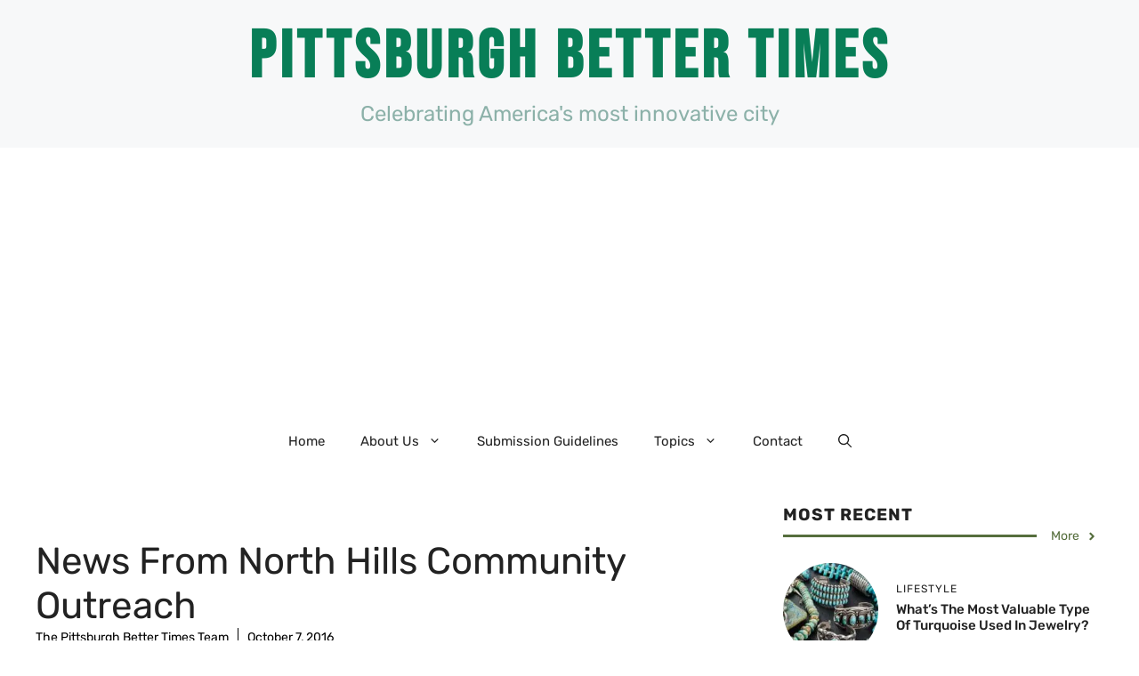

--- FILE ---
content_type: text/html; charset=utf-8
request_url: https://www.google.com/recaptcha/api2/aframe
body_size: 267
content:
<!DOCTYPE HTML><html><head><meta http-equiv="content-type" content="text/html; charset=UTF-8"></head><body><script nonce="H-eipEkLw-G7bWGxR0upeA">/** Anti-fraud and anti-abuse applications only. See google.com/recaptcha */ try{var clients={'sodar':'https://pagead2.googlesyndication.com/pagead/sodar?'};window.addEventListener("message",function(a){try{if(a.source===window.parent){var b=JSON.parse(a.data);var c=clients[b['id']];if(c){var d=document.createElement('img');d.src=c+b['params']+'&rc='+(localStorage.getItem("rc::a")?sessionStorage.getItem("rc::b"):"");window.document.body.appendChild(d);sessionStorage.setItem("rc::e",parseInt(sessionStorage.getItem("rc::e")||0)+1);localStorage.setItem("rc::h",'1767863096253');}}}catch(b){}});window.parent.postMessage("_grecaptcha_ready", "*");}catch(b){}</script></body></html>